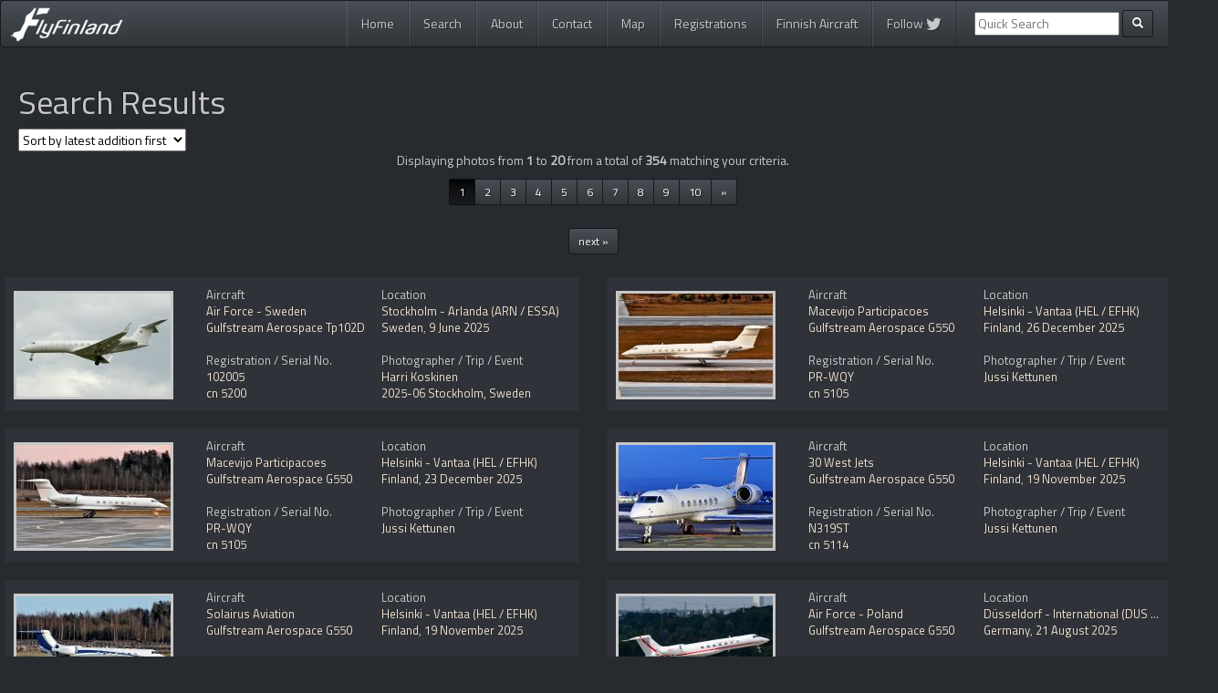

--- FILE ---
content_type: text/html; charset=UTF-8
request_url: https://www.flyfinland.fi/index.php?page=searchresults&category=byaircraft&aircraft_generic_type=Gulfstream+Aerospace+G550
body_size: 46420
content:

<!DOCTYPE html>
<html lang="en">
  <head>
    <meta charset="utf-8">
    <meta http-equiv="X-UA-Compatible" content="IE=edge">
    <meta name="viewport" content="width=device-width, initial-scale=1">
	<meta name="keywords" content="fly Finland, flyFinland, planespotting, spotting, aviation, photos, aircraft, jussi seppälä, kalle ahtola, harri koskinen, ilkka portti, peter fagerström, jussi kettunen"/>
	<meta name="description" content="Search Results from the FlyFinland database"/>
	
		
    <title>Search Results - FlyFinland.fi</title>
	
	<link rel="alternate" type="application/rss+xml" title="FlyFinland.fi RSS Feed" href="https://www.flyfinland.fi/rss/" />
	<link rel="shortcut icon" href="https://www.flyfinland.fi/favicon.ico" type="image/x-icon" /> 
	
	
    <!-- Bootstrap -->	
    <link href="https://www.flyfinland.fi/css/bootstrap.css" rel="stylesheet">
	
	<!-- Bootstrap select -->
	<link rel="stylesheet" href="https://cdn.jsdelivr.net/npm/bootstrap-select@1.13.9/dist/css/bootstrap-select.min.css">
	
	<!-- Font Awesome -->	
	<script src="https://use.fontawesome.com/8a900c961e.js"></script>

		
	<!-- FlyFinland -->
    <link href="https://www.flyfinland.fi/css/flyfinland_styles.css" rel="stylesheet">
	<link href='https://fonts.googleapis.com/css?family=Titillium+Web' rel='stylesheet' type='text/css'>

	

    <!-- HTML5 Shim and Respond.js IE8 support of HTML5 elements and media queries -->
    <!-- WARNING: Respond.js doesn't work if you view the page via file:// -->
    <!--[if lt IE 9]>
      <script src="https://oss.maxcdn.com/libs/html5shiv/3.7.0/html5shiv.js"></script>
      <script src="https://oss.maxcdn.com/libs/respond.js/1.4.2/respond.min.js"></script>
    <![endif]-->

	<!-- JSON-LD Context -->

	<script type="application/ld+json">
		{ "@context" : "http://schema.org",
		  "@type" : "Organization",
		  "name" : "FlyFinland",
		  "url" : "http://www.flyfinland.fi/",
		  "sameAs" : ["https://twitter.com/flyFinland_fi"]
		}
	</script>
	
	<!-- Google Analytics -->
	<script nonce="gX9Vej9fDZ8cLAF7oG9iZA==" type="text/javascript">

	  var _gaq = _gaq || [];
	  _gaq.push(['_setAccount', 'UA-12262430-3']);
	  _gaq.push(['_trackPageview']);

	  (function() {
		var ga = document.createElement('script'); ga.type = 'text/javascript'; ga.async = true;
		ga.src = ('https:' == document.location.protocol ? 'https://ssl' : 'http://www') + '.google-analytics.com/ga.js';
		var s = document.getElementsByTagName('script')[0]; s.parentNode.insertBefore(ga, s);
	  })();

	</script>	
	
	<!-- Google tag (gtag.js) -->
	<script async src="https://www.googletagmanager.com/gtag/js?id=G-39SP8W5MTV"></script>
	<script nonce="gX9Vej9fDZ8cLAF7oG9iZA==">
	window.dataLayer = window.dataLayer || [];
	function gtag(){dataLayer.push(arguments);}
	gtag('js', new Date());
	 
	gtag('config', 'G-39SP8W5MTV');
	</script>	
	
  </head>
  <body>
    
<div class="container">

<nav role="navigation" class="navbar navbar-default">
        <!-- Brand and toggle get grouped for better mobile display -->
        <div class="navbar-header">
            <button type="button" data-target="#navbarCollapse" data-toggle="collapse" class="navbar-toggle">
                <span class="sr-only">Toggle navigation</span>
                <span class="icon-bar"></span>
                <span class="icon-bar"></span>
                <span class="icon-bar"></span>
            </button>
            <a href="https://www.flyfinland.fi/" class="navbar-brand"><img src="https://www.flyfinland.fi/img/main_logo_small.png" /><!-- Aviation Photography--></a>
        </div>
        <!-- Collection of nav links and other content for toggling -->
   <div id="navbarCollapse" class="collapse navbar-collapse">
	<ul class="nav navbar-nav pull-right">
	  <li class=""><a href="https://www.flyfinland.fi/">Home</a></li>
	  <li class=""><a href="https://www.flyfinland.fi/search/">Search</a></li>
	  <li class=""><a href="https://www.flyfinland.fi/about/">About</a></li>
	  <li class=""><a href="https://www.flyfinland.fi/contact/">Contact</a></li>
	  <li class=""><a href="https://www.flyfinland.fi/map/">Map</a></li>
	  <li class=""><a href="https://www.flyfinland.fi/registrations">Registrations</a></li>
	  <li class=""><a href="https://www.flyfinland.fi/finnishaircraft/">Finnish Aircraft</a></li>
	  <li class=""><a href="https://twitter.com/flyFinland_fi">Follow <i class="fa fa-twitter fa-lg" aria-hidden="true"></i></a></li>

	  
	  	  <form class="navbar-form navbar-left ff_navbar" action="/index.php" method="get" role="search">
			<div class="form-group">
				<input type="hidden" name="page" value="searchresults" />
				<input type="hidden" name="category" value="byfreetextsearch" />
				<input type="text" name="textsearch" placeholder="Quick Search">
			</div>
            <button type="submit" class="btn btn-default btn-sm"><span class="glyphicon glyphicon-search"></span></button>
				
      </form>
	 	  
	</ul>
</div>
</nav>
</div> <!-- end main container -->

<!-- start content container -->
<div class="container">
<div class="main_content_container">
		
	

<div class="row">
	<div class="col-lg-12 col-md-12 col-sm-12 col-xs-12">
    	
        <h1>Search Results</h1>
	
    	<div class="sort_results">
            
            <form method="get">  
            
            <!-- get the current url values to hidden values and dropdown menu-->
            <input type="hidden" name="page" value="searchresults" /><input type="hidden" name="category" value="" /><input type="hidden" name="constructionnumber" value="" /><input type="hidden" name="registration" value="" /><input type="hidden" name="airline" value="" /><input type="hidden" name="aircraft_generic_type" value="" /><input type="hidden" name="tag" value="" /><input type="hidden" name="textsearch" value="" /><input type="hidden" name="country" value="" /><input type="hidden" name="place" value="" /><input type="hidden" name="photodate" value="" /><input type="hidden" name="photographer" value="" /><input type="hidden" name="trip" value="" /><input type="hidden" name="photopage" value="1" />            
            <select name="sortby" id="select_sortby" onchange="this.form.submit();">
       			<option value="latest_addition" >Sort by latest addition first</option>
				<option value="oldest_addition" >Sort by oldest addition first</option>
        		<option value="latest_date" >Sort by latest date first</option>
        		<option value="oldest_date" >Sort by oldest date first</option>
        		</select>
                       
            </form>
			</div>
        
        <div class="row"><div class="col-lg-12 col-md-12 col-sm-12 col-xs-12 text-center">
					Displaying photos from <b>1</b> to <b>20</b> from a total of <b>354</b> matching your criteria.
			</div><div class="col-lg-12 col-md-12 col-sm-12 col-xs-12 text-center"><ul class="pagination pagination-sm"><li class="active"><a href="index.php?page=searchresults&category=byaircraft&aircraft_generic_type=Gulfstream+Aerospace+G550&#38;photopage=1">1</a></li><li><a href="index.php?page=searchresults&category=byaircraft&aircraft_generic_type=Gulfstream+Aerospace+G550&#38;photopage=2">2</a></li><li><a href="index.php?page=searchresults&category=byaircraft&aircraft_generic_type=Gulfstream+Aerospace+G550&#38;photopage=3">3</a></li><li><a href="index.php?page=searchresults&category=byaircraft&aircraft_generic_type=Gulfstream+Aerospace+G550&#38;photopage=4">4</a></li><li><a href="index.php?page=searchresults&category=byaircraft&aircraft_generic_type=Gulfstream+Aerospace+G550&#38;photopage=5">5</a></li><li><a href="index.php?page=searchresults&category=byaircraft&aircraft_generic_type=Gulfstream+Aerospace+G550&#38;photopage=6">6</a></li><li><a href="index.php?page=searchresults&category=byaircraft&aircraft_generic_type=Gulfstream+Aerospace+G550&#38;photopage=7">7</a></li><li><a href="index.php?page=searchresults&category=byaircraft&aircraft_generic_type=Gulfstream+Aerospace+G550&#38;photopage=8">8</a></li><li><a href="index.php?page=searchresults&category=byaircraft&aircraft_generic_type=Gulfstream+Aerospace+G550&#38;photopage=9">9</a></li><li><a href="index.php?page=searchresults&category=byaircraft&aircraft_generic_type=Gulfstream+Aerospace+G550&#38;photopage=10">10</a></li><li><a href="index.php?page=searchresults&category=byaircraft&aircraft_generic_type=Gulfstream+Aerospace+G550&#38;photopage=11">»</a></li></ul><br><ul class="pagination pagination-sm"><li><a href="index.php?page=searchresults&#38;category=byaircraft&#38;aircraft_generic_type=Gulfstream Aerospace G550&#38;photopage=2&#38;sortby=">next »</a></li></ul></div><div class="row"><div class="col-lg-6 col-md-8 col-sm-12 col-xs-12">
		
			<div class="searchresult_item">
		
				<div class="searchresult_thumb">
							<a href="https://www.flyfinland.fi/view/57401"><img src="/photos/small/57401.jpg"
							class="img-responsive" alt="57401"/></a>
				</div><div class="searchresult_left">

							Aircraft<br/>
								<a href="index.php?page=searchresults&#38;category=byairline&#38;airline=Air+Force+-+Sweden">Air Force - Sweden</a><br/>
								<a href="index.php?page=searchresults&#38;category=byaircraft&#38;aircraft_generic_type=Gulfstream+Aerospace+G550">Gulfstream Aerospace Tp102D</a>
							<br/>	
							<br/>
							Registration / Serial No.
							<br/>
							<a href="index.php?page=searchresults&#38;category=byregistration&#38;registration=102005">102005</a> <br/>
							<a href="index.php?page=searchresults&#38;category=bycn&#38;constructionnumber=5200">cn 5200</a><br/>						
		
						</div><div class="searchresult_right">
						Location<br/>
						<a href="index.php?page=searchresults&#38;category=byplace&#38;place=Stockholm+-+Arlanda+%28ARN+%2F+ESSA%29">Stockholm - Arlanda (ARN / ESSA)</a><br/>
						<a href="index.php?page=searchresults&#38;category=bycountry&#38;country=Sweden">Sweden</a>, 
						<a href="index.php?page=searchresults&#38;category=bydate&#38;photodate=2025-06-09">9 June 2025</a>
						<br/>
						<br/>
						Photographer / Trip / Event<br/>
						<a href="index.php?page=searchresults&#38;category=byphotographer&#38;photographer=Harri Koskinen">Harri Koskinen</a><br/>
						<a href="index.php?page=searchresults&#38;category=bytrip&#38;trip=2025-06+Stockholm%2C+Sweden">2025-06 Stockholm, Sweden</a></div><div class="clearfix"></div></div></div><div class="col-lg-6 col-md-8 col-sm-12 col-xs-12">
		
			<div class="searchresult_item">
		
				<div class="searchresult_thumb">
							<a href="https://www.flyfinland.fi/view/57201"><img src="/photos/small/57201.jpg"
							class="img-responsive" alt="57201"/></a>
				</div><div class="searchresult_left">

							Aircraft<br/>
								<a href="index.php?page=searchresults&#38;category=byairline&#38;airline=Macevijo+Participacoes">Macevijo Participacoes</a><br/>
								<a href="index.php?page=searchresults&#38;category=byaircraft&#38;aircraft_generic_type=Gulfstream+Aerospace+G550">Gulfstream Aerospace G550</a>
							<br/>	
							<br/>
							Registration / Serial No.
							<br/>
							<a href="index.php?page=searchresults&#38;category=byregistration&#38;registration=PR-WQY">PR-WQY</a> <br/>
							<a href="index.php?page=searchresults&#38;category=bycn&#38;constructionnumber=5105">cn 5105</a><br/>						
		
						</div><div class="searchresult_right">
						Location<br/>
						<a href="index.php?page=searchresults&#38;category=byplace&#38;place=Helsinki+-+Vantaa+%28HEL+%2F+EFHK%29">Helsinki - Vantaa (HEL / EFHK)</a><br/>
						<a href="index.php?page=searchresults&#38;category=bycountry&#38;country=Finland">Finland</a>, 
						<a href="index.php?page=searchresults&#38;category=bydate&#38;photodate=2025-12-26">26 December 2025</a>
						<br/>
						<br/>
						Photographer / Trip / Event<br/>
						<a href="index.php?page=searchresults&#38;category=byphotographer&#38;photographer=Jussi Kettunen">Jussi Kettunen</a><br/>
						</div><div class="clearfix"></div></div></div><div class="col-lg-6 col-md-8 col-sm-12 col-xs-12">
		
			<div class="searchresult_item">
		
				<div class="searchresult_thumb">
							<a href="https://www.flyfinland.fi/view/57172"><img src="/photos/small/57172.jpg"
							class="img-responsive" alt="57172"/></a>
				</div><div class="searchresult_left">

							Aircraft<br/>
								<a href="index.php?page=searchresults&#38;category=byairline&#38;airline=Macevijo+Participacoes">Macevijo Participacoes</a><br/>
								<a href="index.php?page=searchresults&#38;category=byaircraft&#38;aircraft_generic_type=Gulfstream+Aerospace+G550">Gulfstream Aerospace G550</a>
							<br/>	
							<br/>
							Registration / Serial No.
							<br/>
							<a href="index.php?page=searchresults&#38;category=byregistration&#38;registration=PR-WQY">PR-WQY</a> <br/>
							<a href="index.php?page=searchresults&#38;category=bycn&#38;constructionnumber=5105">cn 5105</a><br/>						
		
						</div><div class="searchresult_right">
						Location<br/>
						<a href="index.php?page=searchresults&#38;category=byplace&#38;place=Helsinki+-+Vantaa+%28HEL+%2F+EFHK%29">Helsinki - Vantaa (HEL / EFHK)</a><br/>
						<a href="index.php?page=searchresults&#38;category=bycountry&#38;country=Finland">Finland</a>, 
						<a href="index.php?page=searchresults&#38;category=bydate&#38;photodate=2025-12-23">23 December 2025</a>
						<br/>
						<br/>
						Photographer / Trip / Event<br/>
						<a href="index.php?page=searchresults&#38;category=byphotographer&#38;photographer=Jussi Kettunen">Jussi Kettunen</a><br/>
						</div><div class="clearfix"></div></div></div><div class="col-lg-6 col-md-8 col-sm-12 col-xs-12">
		
			<div class="searchresult_item">
		
				<div class="searchresult_thumb">
							<a href="https://www.flyfinland.fi/view/56840"><img src="/photos/small/56840.jpg"
							class="img-responsive" alt="56840"/></a>
				</div><div class="searchresult_left">

							Aircraft<br/>
								<a href="index.php?page=searchresults&#38;category=byairline&#38;airline=30+West+Jets">30 West Jets</a><br/>
								<a href="index.php?page=searchresults&#38;category=byaircraft&#38;aircraft_generic_type=Gulfstream+Aerospace+G550">Gulfstream Aerospace G550</a>
							<br/>	
							<br/>
							Registration / Serial No.
							<br/>
							<a href="index.php?page=searchresults&#38;category=byregistration&#38;registration=N319ST">N319ST</a> <br/>
							<a href="index.php?page=searchresults&#38;category=bycn&#38;constructionnumber=5114">cn 5114</a><br/>						
		
						</div><div class="searchresult_right">
						Location<br/>
						<a href="index.php?page=searchresults&#38;category=byplace&#38;place=Helsinki+-+Vantaa+%28HEL+%2F+EFHK%29">Helsinki - Vantaa (HEL / EFHK)</a><br/>
						<a href="index.php?page=searchresults&#38;category=bycountry&#38;country=Finland">Finland</a>, 
						<a href="index.php?page=searchresults&#38;category=bydate&#38;photodate=2025-11-19">19 November 2025</a>
						<br/>
						<br/>
						Photographer / Trip / Event<br/>
						<a href="index.php?page=searchresults&#38;category=byphotographer&#38;photographer=Jussi Kettunen">Jussi Kettunen</a><br/>
						</div><div class="clearfix"></div></div></div><div class="col-lg-6 col-md-8 col-sm-12 col-xs-12">
		
			<div class="searchresult_item">
		
				<div class="searchresult_thumb">
							<a href="https://www.flyfinland.fi/view/56836"><img src="/photos/small/56836.jpg"
							class="img-responsive" alt="56836"/></a>
				</div><div class="searchresult_left">

							Aircraft<br/>
								<a href="index.php?page=searchresults&#38;category=byairline&#38;airline=Solairus+Aviation">Solairus Aviation</a><br/>
								<a href="index.php?page=searchresults&#38;category=byaircraft&#38;aircraft_generic_type=Gulfstream+Aerospace+G550">Gulfstream Aerospace G550</a>
							<br/>	
							<br/>
							Registration / Serial No.
							<br/>
							<a href="index.php?page=searchresults&#38;category=byregistration&#38;registration=N136FX">N136FX</a> <br/>
							<a href="index.php?page=searchresults&#38;category=bycn&#38;constructionnumber=5193">cn 5193</a><br/>						
		
						</div><div class="searchresult_right">
						Location<br/>
						<a href="index.php?page=searchresults&#38;category=byplace&#38;place=Helsinki+-+Vantaa+%28HEL+%2F+EFHK%29">Helsinki - Vantaa (HEL / EFHK)</a><br/>
						<a href="index.php?page=searchresults&#38;category=bycountry&#38;country=Finland">Finland</a>, 
						<a href="index.php?page=searchresults&#38;category=bydate&#38;photodate=2025-11-19">19 November 2025</a>
						<br/>
						<br/>
						Photographer / Trip / Event<br/>
						<a href="index.php?page=searchresults&#38;category=byphotographer&#38;photographer=Jussi Kettunen">Jussi Kettunen</a><br/>
						</div><div class="clearfix"></div></div></div><div class="col-lg-6 col-md-8 col-sm-12 col-xs-12">
		
			<div class="searchresult_item">
		
				<div class="searchresult_thumb">
							<a href="https://www.flyfinland.fi/view/56769"><img src="/photos/small/56769.jpg"
							class="img-responsive" alt="56769"/></a>
				</div><div class="searchresult_left">

							Aircraft<br/>
								<a href="index.php?page=searchresults&#38;category=byairline&#38;airline=Air+Force+-+Poland">Air Force - Poland</a><br/>
								<a href="index.php?page=searchresults&#38;category=byaircraft&#38;aircraft_generic_type=Gulfstream+Aerospace+G550">Gulfstream Aerospace G550</a>
							<br/>	
							<br/>
							Registration / Serial No.
							<br/>
							<a href="index.php?page=searchresults&#38;category=byregistration&#38;registration=0001">0001</a> <br/>
							<a href="index.php?page=searchresults&#38;category=bycn&#38;constructionnumber=5547">cn 5547</a><br/>						
		
						</div><div class="searchresult_right">
						Location<br/>
						<a href="index.php?page=searchresults&#38;category=byplace&#38;place=D%C3%BCsseldorf+-+International+%28DUS+%2F+EDDL%29">Düsseldorf - International (DUS / EDDL)</a><br/>
						<a href="index.php?page=searchresults&#38;category=bycountry&#38;country=Germany">Germany</a>, 
						<a href="index.php?page=searchresults&#38;category=bydate&#38;photodate=2025-08-21">21 August 2025</a>
						<br/>
						<br/>
						Photographer / Trip / Event<br/>
						<a href="index.php?page=searchresults&#38;category=byphotographer&#38;photographer=Harri Koskinen">Harri Koskinen</a><br/>
						<a href="index.php?page=searchresults&#38;category=bytrip&#38;trip=2025-08+North+Rhine-Westphalia%2C+Germany">2025-08 North Rhine-Westphalia, Germany</a></div><div class="clearfix"></div></div></div><div class="col-lg-6 col-md-8 col-sm-12 col-xs-12">
		
			<div class="searchresult_item">
		
				<div class="searchresult_thumb">
							<a href="https://www.flyfinland.fi/view/56754"><img src="/photos/small/56754.jpg"
							class="img-responsive" alt="56754"/></a>
				</div><div class="searchresult_left">

							Aircraft<br/>
								<a href="index.php?page=searchresults&#38;category=byairline&#38;airline=Air+Force+-+Poland">Air Force - Poland</a><br/>
								<a href="index.php?page=searchresults&#38;category=byaircraft&#38;aircraft_generic_type=Gulfstream+Aerospace+G550">Gulfstream Aerospace G550</a>
							<br/>	
							<br/>
							Registration / Serial No.
							<br/>
							<a href="index.php?page=searchresults&#38;category=byregistration&#38;registration=0001">0001</a> <br/>
							<a href="index.php?page=searchresults&#38;category=bycn&#38;constructionnumber=5547">cn 5547</a><br/>						
		
						</div><div class="searchresult_right">
						Location<br/>
						<a href="index.php?page=searchresults&#38;category=byplace&#38;place=D%C3%BCsseldorf+-+International+%28DUS+%2F+EDDL%29">Düsseldorf - International (DUS / EDDL)</a><br/>
						<a href="index.php?page=searchresults&#38;category=bycountry&#38;country=Germany">Germany</a>, 
						<a href="index.php?page=searchresults&#38;category=bydate&#38;photodate=2025-08-21">21 August 2025</a>
						<br/>
						<br/>
						Photographer / Trip / Event<br/>
						<a href="index.php?page=searchresults&#38;category=byphotographer&#38;photographer=Harri Koskinen">Harri Koskinen</a><br/>
						<a href="index.php?page=searchresults&#38;category=bytrip&#38;trip=2025-08+North+Rhine-Westphalia%2C+Germany">2025-08 North Rhine-Westphalia, Germany</a></div><div class="clearfix"></div></div></div><div class="col-lg-6 col-md-8 col-sm-12 col-xs-12">
		
			<div class="searchresult_item">
		
				<div class="searchresult_thumb">
							<a href="https://www.flyfinland.fi/view/56189"><img src="/photos/small/56189.jpg"
							class="img-responsive" alt="56189"/></a>
				</div><div class="searchresult_left">

							Aircraft<br/>
								<a href="index.php?page=searchresults&#38;category=byairline&#38;airline=Colleen+Corporation">Colleen Corporation</a><br/>
								<a href="index.php?page=searchresults&#38;category=byaircraft&#38;aircraft_generic_type=Gulfstream+Aerospace+G550">Gulfstream Aerospace G550</a>
							<br/>	
							<br/>
							Registration / Serial No.
							<br/>
							<a href="index.php?page=searchresults&#38;category=byregistration&#38;registration=N585DW">N585DW</a> <br/>
							<a href="index.php?page=searchresults&#38;category=bycn&#38;constructionnumber=5485">cn 5485</a><br/>						
		
						</div><div class="searchresult_right">
						Location<br/>
						<a href="index.php?page=searchresults&#38;category=byplace&#38;place=Helsinki+-+Vantaa+%28HEL+%2F+EFHK%29">Helsinki - Vantaa (HEL / EFHK)</a><br/>
						<a href="index.php?page=searchresults&#38;category=bycountry&#38;country=Finland">Finland</a>, 
						<a href="index.php?page=searchresults&#38;category=bydate&#38;photodate=2025-09-18">18 September 2025</a>
						<br/>
						<br/>
						Photographer / Trip / Event<br/>
						<a href="index.php?page=searchresults&#38;category=byphotographer&#38;photographer=Jussi Kettunen">Jussi Kettunen</a><br/>
						</div><div class="clearfix"></div></div></div><div class="col-lg-6 col-md-8 col-sm-12 col-xs-12">
		
			<div class="searchresult_item">
		
				<div class="searchresult_thumb">
							<a href="https://www.flyfinland.fi/view/56058"><img src="/photos/small/56058.jpg"
							class="img-responsive" alt="56058"/></a>
				</div><div class="searchresult_left">

							Aircraft<br/>
								<a href="index.php?page=searchresults&#38;category=byairline&#38;airline=Executive+Jet+Management">Executive Jet Management</a><br/>
								<a href="index.php?page=searchresults&#38;category=byaircraft&#38;aircraft_generic_type=Gulfstream+Aerospace+G550">Gulfstream Aerospace G550</a>
							<br/>	
							<br/>
							Registration / Serial No.
							<br/>
							<a href="index.php?page=searchresults&#38;category=byregistration&#38;registration=N550TB">N550TB</a> <br/>
							<a href="index.php?page=searchresults&#38;category=bycn&#38;constructionnumber=5107">cn 5107</a><br/>						
		
						</div><div class="searchresult_right">
						Location<br/>
						<a href="index.php?page=searchresults&#38;category=byplace&#38;place=Helsinki+-+Vantaa+%28HEL+%2F+EFHK%29">Helsinki - Vantaa (HEL / EFHK)</a><br/>
						<a href="index.php?page=searchresults&#38;category=bycountry&#38;country=Finland">Finland</a>, 
						<a href="index.php?page=searchresults&#38;category=bydate&#38;photodate=2025-09-09">9 September 2025</a>
						<br/>
						<br/>
						Photographer / Trip / Event<br/>
						<a href="index.php?page=searchresults&#38;category=byphotographer&#38;photographer=Harri Koskinen">Harri Koskinen</a><br/>
						</div><div class="clearfix"></div></div></div><div class="col-lg-6 col-md-8 col-sm-12 col-xs-12">
		
			<div class="searchresult_item">
		
				<div class="searchresult_thumb">
							<a href="https://www.flyfinland.fi/view/56024"><img src="/photos/small/56024.jpg"
							class="img-responsive" alt="56024"/></a>
				</div><div class="searchresult_left">

							Aircraft<br/>
								<a href="index.php?page=searchresults&#38;category=byairline&#38;airline=Executive+Jet+Management">Executive Jet Management</a><br/>
								<a href="index.php?page=searchresults&#38;category=byaircraft&#38;aircraft_generic_type=Gulfstream+Aerospace+G550">Gulfstream Aerospace G550</a>
							<br/>	
							<br/>
							Registration / Serial No.
							<br/>
							<a href="index.php?page=searchresults&#38;category=byregistration&#38;registration=N550TB">N550TB</a> <br/>
							<a href="index.php?page=searchresults&#38;category=bycn&#38;constructionnumber=5107">cn 5107</a><br/>						
		
						</div><div class="searchresult_right">
						Location<br/>
						<a href="index.php?page=searchresults&#38;category=byplace&#38;place=Helsinki+-+Vantaa+%28HEL+%2F+EFHK%29">Helsinki - Vantaa (HEL / EFHK)</a><br/>
						<a href="index.php?page=searchresults&#38;category=bycountry&#38;country=Finland">Finland</a>, 
						<a href="index.php?page=searchresults&#38;category=bydate&#38;photodate=2025-09-09">9 September 2025</a>
						<br/>
						<br/>
						Photographer / Trip / Event<br/>
						<a href="index.php?page=searchresults&#38;category=byphotographer&#38;photographer=Jussi Kettunen">Jussi Kettunen</a><br/>
						</div><div class="clearfix"></div></div></div><div class="col-lg-6 col-md-8 col-sm-12 col-xs-12">
		
			<div class="searchresult_item">
		
				<div class="searchresult_thumb">
							<a href="https://www.flyfinland.fi/view/56019"><img src="/photos/small/56019.jpg"
							class="img-responsive" alt="56019"/></a>
				</div><div class="searchresult_left">

							Aircraft<br/>
								<a href="index.php?page=searchresults&#38;category=byairline&#38;airline=Air+Force+-+Sweden">Air Force - Sweden</a><br/>
								<a href="index.php?page=searchresults&#38;category=byaircraft&#38;aircraft_generic_type=Gulfstream+Aerospace+G550">Gulfstream Aerospace Tp102D</a>
							<br/>	
							<br/>
							Registration / Serial No.
							<br/>
							<a href="index.php?page=searchresults&#38;category=byregistration&#38;registration=102005">102005</a> <br/>
							<a href="index.php?page=searchresults&#38;category=bycn&#38;constructionnumber=5200">cn 5200</a><br/>						
		
						</div><div class="searchresult_right">
						Location<br/>
						<a href="index.php?page=searchresults&#38;category=byplace&#38;place=Copenhagen+-+Kastrup+%28CPH+%2F+EKCH%29">Copenhagen - Kastrup (CPH / EKCH)</a><br/>
						<a href="index.php?page=searchresults&#38;category=bycountry&#38;country=Denmark">Denmark</a>, 
						<a href="index.php?page=searchresults&#38;category=bydate&#38;photodate=2025-09-03">3 September 2025</a>
						<br/>
						<br/>
						Photographer / Trip / Event<br/>
						<a href="index.php?page=searchresults&#38;category=byphotographer&#38;photographer=Harri Koskinen">Harri Koskinen</a><br/>
						<a href="index.php?page=searchresults&#38;category=bytrip&#38;trip=2025-09+Nordic-Baltic+Eight+%28NB8%29+meeting+on+Ukraine">2025-09 Nordic-Baltic Eight (NB8) meeting on Ukraine</a></div><div class="clearfix"></div></div></div><div class="col-lg-6 col-md-8 col-sm-12 col-xs-12">
		
			<div class="searchresult_item">
		
				<div class="searchresult_thumb">
							<a href="https://www.flyfinland.fi/view/54713"><img src="/photos/small/54713.jpg"
							class="img-responsive" alt="54713"/></a>
				</div><div class="searchresult_left">

							Aircraft<br/>
								<a href="index.php?page=searchresults&#38;category=byairline&#38;airline=Air+Force+-+United+States">Air Force - United States</a><br/>
								<a href="index.php?page=searchresults&#38;category=byaircraft&#38;aircraft_generic_type=Gulfstream+Aerospace+G550">Gulfstream Aerospace C-37B</a>
							<br/>	
							<br/>
							Registration / Serial No.
							<br/>
							<a href="index.php?page=searchresults&#38;category=byregistration&#38;registration=20-1941">20-1941</a> <br/>
							<a href="index.php?page=searchresults&#38;category=bycn&#38;constructionnumber=5613">cn 5613</a><br/>						
		
						</div><div class="searchresult_right">
						Location<br/>
						<a href="index.php?page=searchresults&#38;category=byplace&#38;place=Helsinki+-+Vantaa+%28HEL+%2F+EFHK%29">Helsinki - Vantaa (HEL / EFHK)</a><br/>
						<a href="index.php?page=searchresults&#38;category=bycountry&#38;country=Finland">Finland</a>, 
						<a href="index.php?page=searchresults&#38;category=bydate&#38;photodate=2025-06-03">3 June 2025</a>
						<br/>
						<br/>
						Photographer / Trip / Event<br/>
						<a href="index.php?page=searchresults&#38;category=byphotographer&#38;photographer=Jussi Kettunen">Jussi Kettunen</a><br/>
						</div><div class="clearfix"></div></div></div><div class="col-lg-6 col-md-8 col-sm-12 col-xs-12">
		
			<div class="searchresult_item">
		
				<div class="searchresult_thumb">
							<a href="https://www.flyfinland.fi/view/54699"><img src="/photos/small/54699.jpg"
							class="img-responsive" alt="54699"/></a>
				</div><div class="searchresult_left">

							Aircraft<br/>
								<a href="index.php?page=searchresults&#38;category=byairline&#38;airline=Air+Force+-+United+States">Air Force - United States</a><br/>
								<a href="index.php?page=searchresults&#38;category=byaircraft&#38;aircraft_generic_type=Gulfstream+Aerospace+G550">Gulfstream Aerospace C-37B</a>
							<br/>	
							<br/>
							Registration / Serial No.
							<br/>
							<a href="index.php?page=searchresults&#38;category=byregistration&#38;registration=20-1941">20-1941</a> <br/>
							<a href="index.php?page=searchresults&#38;category=bycn&#38;constructionnumber=5613">cn 5613</a><br/>						
		
						</div><div class="searchresult_right">
						Location<br/>
						<a href="index.php?page=searchresults&#38;category=byplace&#38;place=Helsinki+-+Vantaa+%28HEL+%2F+EFHK%29">Helsinki - Vantaa (HEL / EFHK)</a><br/>
						<a href="index.php?page=searchresults&#38;category=bycountry&#38;country=Finland">Finland</a>, 
						<a href="index.php?page=searchresults&#38;category=bydate&#38;photodate=2025-06-03">3 June 2025</a>
						<br/>
						<br/>
						Photographer / Trip / Event<br/>
						<a href="index.php?page=searchresults&#38;category=byphotographer&#38;photographer=Jussi Kettunen">Jussi Kettunen</a><br/>
						</div><div class="clearfix"></div></div></div><div class="col-lg-6 col-md-8 col-sm-12 col-xs-12">
		
			<div class="searchresult_item">
		
				<div class="searchresult_thumb">
							<a href="https://www.flyfinland.fi/view/54238"><img src="/photos/small/54238.jpg"
							class="img-responsive" alt="54238"/></a>
				</div><div class="searchresult_left">

							Aircraft<br/>
								<a href="index.php?page=searchresults&#38;category=byairline&#38;airline=Minsheng+International+Jet">Minsheng International Jet</a><br/>
								<a href="index.php?page=searchresults&#38;category=byaircraft&#38;aircraft_generic_type=Gulfstream+Aerospace+G550">Gulfstream Aerospace G550</a>
							<br/>	
							<br/>
							Registration / Serial No.
							<br/>
							<a href="index.php?page=searchresults&#38;category=byregistration&#38;registration=B-3358">B-3358</a> <br/>
							<a href="index.php?page=searchresults&#38;category=bycn&#38;constructionnumber=5566">cn 5566</a><br/>						
		
						</div><div class="searchresult_right">
						Location<br/>
						<a href="index.php?page=searchresults&#38;category=byplace&#38;place=Madrid+-+Barajas+%28MAD+%2F+LEMD%29">Madrid - Barajas (MAD / LEMD)</a><br/>
						<a href="index.php?page=searchresults&#38;category=bycountry&#38;country=Spain">Spain</a>, 
						<a href="index.php?page=searchresults&#38;category=bydate&#38;photodate=2025-03-03">3 March 2025</a>
						<br/>
						<br/>
						Photographer / Trip / Event<br/>
						<a href="index.php?page=searchresults&#38;category=byphotographer&#38;photographer=Harri Koskinen">Harri Koskinen</a><br/>
						<a href="index.php?page=searchresults&#38;category=bytrip&#38;trip=2025-02%2F03++Madrid+-+Barajas+%28MAD+%2F+LEMD%29">2025-02/03  Madrid - Barajas (MAD / LEMD)</a></div><div class="clearfix"></div></div></div><div class="col-lg-6 col-md-8 col-sm-12 col-xs-12">
		
			<div class="searchresult_item">
		
				<div class="searchresult_thumb">
							<a href="https://www.flyfinland.fi/view/54011"><img src="/photos/small/54011.jpg"
							class="img-responsive" alt="54011"/></a>
				</div><div class="searchresult_left">

							Aircraft<br/>
								<a href="index.php?page=searchresults&#38;category=byairline&#38;airline=Shanghai+Deer+Jet">Shanghai Deer Jet</a><br/>
								<a href="index.php?page=searchresults&#38;category=byaircraft&#38;aircraft_generic_type=Gulfstream+Aerospace+G550">Gulfstream Aerospace G550</a>
							<br/>	
							<br/>
							Registration / Serial No.
							<br/>
							<a href="index.php?page=searchresults&#38;category=byregistration&#38;registration=B-3239">B-3239</a> <br/>
							<a href="index.php?page=searchresults&#38;category=bycn&#38;constructionnumber=5553">cn 5553</a><br/>						
		
						</div><div class="searchresult_right">
						Location<br/>
						<a href="index.php?page=searchresults&#38;category=byplace&#38;place=Helsinki+-+Vantaa+%28HEL+%2F+EFHK%29">Helsinki - Vantaa (HEL / EFHK)</a><br/>
						<a href="index.php?page=searchresults&#38;category=bycountry&#38;country=Finland">Finland</a>, 
						<a href="index.php?page=searchresults&#38;category=bydate&#38;photodate=2025-04-06">6 April 2025</a>
						<br/>
						<br/>
						Photographer / Trip / Event<br/>
						<a href="index.php?page=searchresults&#38;category=byphotographer&#38;photographer=Jussi Kettunen">Jussi Kettunen</a><br/>
						</div><div class="clearfix"></div></div></div><div class="col-lg-6 col-md-8 col-sm-12 col-xs-12">
		
			<div class="searchresult_item">
		
				<div class="searchresult_thumb">
							<a href="https://www.flyfinland.fi/view/53521"><img src="/photos/small/53521.jpg"
							class="img-responsive" alt="53521"/></a>
				</div><div class="searchresult_left">

							Aircraft<br/>
								<a href="index.php?page=searchresults&#38;category=byairline&#38;airline=Business+Aviation+Asia">Business Aviation Asia</a><br/>
								<a href="index.php?page=searchresults&#38;category=byaircraft&#38;aircraft_generic_type=Gulfstream+Aerospace+G550">Gulfstream Aerospace G550</a>
							<br/>	
							<br/>
							Registration / Serial No.
							<br/>
							<a href="index.php?page=searchresults&#38;category=byregistration&#38;registration=B-8309">B-8309</a> <br/>
							<a href="index.php?page=searchresults&#38;category=bycn&#38;constructionnumber=5475">cn 5475</a><br/>						
		
						</div><div class="searchresult_right">
						Location<br/>
						<a href="index.php?page=searchresults&#38;category=byplace&#38;place=Hong+Kong+-+International+%28Chek+Lap+Kok%29+%28HKG+%2F+VHHH%29">Hong Kong - International (Chek Lap Kok) (HKG / VHHH)</a><br/>
						<a href="index.php?page=searchresults&#38;category=bycountry&#38;country=Hong+Kong">Hong Kong</a>, 
						<a href="index.php?page=searchresults&#38;category=bydate&#38;photodate=2025-02-15">15 February 2025</a>
						<br/>
						<br/>
						Photographer / Trip / Event<br/>
						<a href="index.php?page=searchresults&#38;category=byphotographer&#38;photographer=Harri Koskinen">Harri Koskinen</a><br/>
						<a href="index.php?page=searchresults&#38;category=bytrip&#38;trip=2025-02+Hong+Kong">2025-02 Hong Kong</a></div><div class="clearfix"></div></div></div><div class="col-lg-6 col-md-8 col-sm-12 col-xs-12">
		
			<div class="searchresult_item">
		
				<div class="searchresult_thumb">
							<a href="https://www.flyfinland.fi/view/53468"><img src="/photos/small/53468.jpg"
							class="img-responsive" alt="53468"/></a>
				</div><div class="searchresult_left">

							Aircraft<br/>
								<a href="index.php?page=searchresults&#38;category=byairline&#38;airline=Untitled">Untitled</a><br/>
								<a href="index.php?page=searchresults&#38;category=byaircraft&#38;aircraft_generic_type=Gulfstream+Aerospace+G550">Gulfstream Aerospace G550</a>
							<br/>	
							<br/>
							Registration / Serial No.
							<br/>
							<a href="index.php?page=searchresults&#38;category=byregistration&#38;registration=N473EC">N473EC</a> <br/>
							<a href="index.php?page=searchresults&#38;category=bycn&#38;constructionnumber=5473">cn 5473</a><br/>						
		
						</div><div class="searchresult_right">
						Location<br/>
						<a href="index.php?page=searchresults&#38;category=byplace&#38;place=Zurich+%28-+Kloten%29+%28ZRH+%2F+LSZH%29">Zurich (- Kloten) (ZRH / LSZH)</a><br/>
						<a href="index.php?page=searchresults&#38;category=bycountry&#38;country=Switzerland">Switzerland</a>, 
						<a href="index.php?page=searchresults&#38;category=bydate&#38;photodate=2025-01-21">21 January 2025</a>
						<br/>
						<br/>
						Photographer / Trip / Event<br/>
						<a href="index.php?page=searchresults&#38;category=byphotographer&#38;photographer=Harri Koskinen">Harri Koskinen</a><br/>
						<a href="index.php?page=searchresults&#38;category=bytrip&#38;trip=2025-01+World+Economic+Forum+%28WEF%29">2025-01 World Economic Forum (WEF)</a></div><div class="clearfix"></div></div></div><div class="col-lg-6 col-md-8 col-sm-12 col-xs-12">
		
			<div class="searchresult_item">
		
				<div class="searchresult_thumb">
							<a href="https://www.flyfinland.fi/view/53461"><img src="/photos/small/53461.jpg"
							class="img-responsive" alt="53461"/></a>
				</div><div class="searchresult_left">

							Aircraft<br/>
								<a href="index.php?page=searchresults&#38;category=byairline&#38;airline=Government+-+Bahrain">Government - Bahrain</a><br/>
								<a href="index.php?page=searchresults&#38;category=byaircraft&#38;aircraft_generic_type=Gulfstream+Aerospace+G550">Gulfstream Aerospace G550</a>
							<br/>	
							<br/>
							Registration / Serial No.
							<br/>
							<a href="index.php?page=searchresults&#38;category=byregistration&#38;registration=A9C-SLM">A9C-SLM</a> <br/>
							<a href="index.php?page=searchresults&#38;category=bycn&#38;constructionnumber=5242">cn 5242</a><br/>						
		
						</div><div class="searchresult_right">
						Location<br/>
						<a href="index.php?page=searchresults&#38;category=byplace&#38;place=Zurich+%28-+Kloten%29+%28ZRH+%2F+LSZH%29">Zurich (- Kloten) (ZRH / LSZH)</a><br/>
						<a href="index.php?page=searchresults&#38;category=bycountry&#38;country=Switzerland">Switzerland</a>, 
						<a href="index.php?page=searchresults&#38;category=bydate&#38;photodate=2025-01-21">21 January 2025</a>
						<br/>
						<br/>
						Photographer / Trip / Event<br/>
						<a href="index.php?page=searchresults&#38;category=byphotographer&#38;photographer=Harri Koskinen">Harri Koskinen</a><br/>
						<a href="index.php?page=searchresults&#38;category=bytrip&#38;trip=2025-01+World+Economic+Forum+%28WEF%29">2025-01 World Economic Forum (WEF)</a></div><div class="clearfix"></div></div></div><div class="col-lg-6 col-md-8 col-sm-12 col-xs-12">
		
			<div class="searchresult_item">
		
				<div class="searchresult_thumb">
							<a href="https://www.flyfinland.fi/view/53356"><img src="/photos/small/53356.jpg"
							class="img-responsive" alt="53356"/></a>
				</div><div class="searchresult_left">

							Aircraft<br/>
								<a href="index.php?page=searchresults&#38;category=byairline&#38;airline=Untitled">Untitled</a><br/>
								<a href="index.php?page=searchresults&#38;category=byaircraft&#38;aircraft_generic_type=Gulfstream+Aerospace+G550">Gulfstream Aerospace G550</a>
							<br/>	
							<br/>
							Registration / Serial No.
							<br/>
							<a href="index.php?page=searchresults&#38;category=byregistration&#38;registration=N889MS">N889MS</a> <br/>
							<a href="index.php?page=searchresults&#38;category=bycn&#38;constructionnumber=5190">cn 5190</a><br/>						
		
						</div><div class="searchresult_right">
						Location<br/>
						<a href="index.php?page=searchresults&#38;category=byplace&#38;place=Zurich+%28-+Kloten%29+%28ZRH+%2F+LSZH%29">Zurich (- Kloten) (ZRH / LSZH)</a><br/>
						<a href="index.php?page=searchresults&#38;category=bycountry&#38;country=Switzerland">Switzerland</a>, 
						<a href="index.php?page=searchresults&#38;category=bydate&#38;photodate=2025-01-20">20 January 2025</a>
						<br/>
						<br/>
						Photographer / Trip / Event<br/>
						<a href="index.php?page=searchresults&#38;category=byphotographer&#38;photographer=Harri Koskinen">Harri Koskinen</a><br/>
						<a href="index.php?page=searchresults&#38;category=bytrip&#38;trip=2025-01+World+Economic+Forum+%28WEF%29">2025-01 World Economic Forum (WEF)</a></div><div class="clearfix"></div></div></div><div class="col-lg-6 col-md-8 col-sm-12 col-xs-12">
		
			<div class="searchresult_item">
		
				<div class="searchresult_thumb">
							<a href="https://www.flyfinland.fi/view/53335"><img src="/photos/small/53335.jpg"
							class="img-responsive" alt="53335"/></a>
				</div><div class="searchresult_left">

							Aircraft<br/>
								<a href="index.php?page=searchresults&#38;category=byairline&#38;airline=Air+Force+-+Nigeria">Air Force - Nigeria</a><br/>
								<a href="index.php?page=searchresults&#38;category=byaircraft&#38;aircraft_generic_type=Gulfstream+Aerospace+G550">Gulfstream Aerospace G550</a>
							<br/>	
							<br/>
							Registration / Serial No.
							<br/>
							<a href="index.php?page=searchresults&#38;category=byregistration&#38;registration=5N-FGW">5N-FGW</a> <br/>
							<a href="index.php?page=searchresults&#38;category=bycn&#38;constructionnumber=5310">cn 5310</a><br/>						
		
						</div><div class="searchresult_right">
						Location<br/>
						<a href="index.php?page=searchresults&#38;category=byplace&#38;place=Zurich+%28-+Kloten%29+%28ZRH+%2F+LSZH%29">Zurich (- Kloten) (ZRH / LSZH)</a><br/>
						<a href="index.php?page=searchresults&#38;category=bycountry&#38;country=Switzerland">Switzerland</a>, 
						<a href="index.php?page=searchresults&#38;category=bydate&#38;photodate=2025-01-20">20 January 2025</a>
						<br/>
						<br/>
						Photographer / Trip / Event<br/>
						<a href="index.php?page=searchresults&#38;category=byphotographer&#38;photographer=Harri Koskinen">Harri Koskinen</a><br/>
						<a href="index.php?page=searchresults&#38;category=bytrip&#38;trip=2025-01+World+Economic+Forum+%28WEF%29">2025-01 World Economic Forum (WEF)</a></div><div class="clearfix"></div></div></div></div><div class="row"><div class="col-lg-12 col-md-12 col-sm-12 col-xs-12 text-center">
					Displaying photos from <b>1</b> to <b>20</b> from a total of <b>354</b> matching your criteria.
			</div><div class="col-lg-12 col-md-12 col-sm-12 col-xs-12 text-center"><ul class="pagination pagination-sm"><li class="active"><a href="index.php?page=searchresults&category=byaircraft&aircraft_generic_type=Gulfstream+Aerospace+G550&#38;photopage=1">1</a></li><li><a href="index.php?page=searchresults&category=byaircraft&aircraft_generic_type=Gulfstream+Aerospace+G550&#38;photopage=2">2</a></li><li><a href="index.php?page=searchresults&category=byaircraft&aircraft_generic_type=Gulfstream+Aerospace+G550&#38;photopage=3">3</a></li><li><a href="index.php?page=searchresults&category=byaircraft&aircraft_generic_type=Gulfstream+Aerospace+G550&#38;photopage=4">4</a></li><li><a href="index.php?page=searchresults&category=byaircraft&aircraft_generic_type=Gulfstream+Aerospace+G550&#38;photopage=5">5</a></li><li><a href="index.php?page=searchresults&category=byaircraft&aircraft_generic_type=Gulfstream+Aerospace+G550&#38;photopage=6">6</a></li><li><a href="index.php?page=searchresults&category=byaircraft&aircraft_generic_type=Gulfstream+Aerospace+G550&#38;photopage=7">7</a></li><li><a href="index.php?page=searchresults&category=byaircraft&aircraft_generic_type=Gulfstream+Aerospace+G550&#38;photopage=8">8</a></li><li><a href="index.php?page=searchresults&category=byaircraft&aircraft_generic_type=Gulfstream+Aerospace+G550&#38;photopage=9">9</a></li><li><a href="index.php?page=searchresults&category=byaircraft&aircraft_generic_type=Gulfstream+Aerospace+G550&#38;photopage=10">10</a></li><li><a href="index.php?page=searchresults&category=byaircraft&aircraft_generic_type=Gulfstream+Aerospace+G550&#38;photopage=11">»</a></li></ul><br><ul class="pagination pagination-sm"><li><a href="index.php?page=searchresults&#38;category=byaircraft&#38;aircraft_generic_type=Gulfstream Aerospace G550&#38;photopage=2&#38;sortby=">next »</a></li></ul></div>        </div>
    </div>


	
</div>
</div> <!-- end content container -->

<!-- start main container -->
<div class="container">
	<div class="row">
		<div class="col-lg-12 col-md-12 col-sm-12 col-xs-12 text-center copyright">
			Copyright &#169; 2026 flyFinland.fi
		</div>
		
	</div>
			
</div>		

    <!-- jQuery (necessary for Bootstrap's JavaScript plugins) -->
    <!--<script src="https://ajax.googleapis.com/ajax/libs/jquery/1.11.0/jquery.min.js"></script> OBSOLETE -->
	<script src="https://code.jquery.com/jquery-3.4.1.min.js" integrity="sha256-CSXorXvZcTkaix6Yvo6HppcZGetbYMGWSFlBw8HfCJo=" crossorigin="anonymous"></script>
	<script src="https://cdnjs.cloudflare.com/ajax/libs/popper.js/1.12.3/umd/popper.min.js" integrity="sha384-vFJXuSJphROIrBnz7yo7oB41mKfc8JzQZiCq4NCceLEaO4IHwicKwpJf9c9IpFgh" crossorigin="anonymous"></script>	
	<!--<script src="https://maps.googleapis.com/maps/api/js?v=3.exp"></script>-->
    <!-- Include all compiled plugins (below), or include individual files as needed -->
    <script src="https://maxcdn.bootstrapcdn.com/bootstrap/4.0.0-beta.2/js/bootstrap.min.js" integrity="sha384-alpBpkh1PFOepccYVYDB4do5UnbKysX5WZXm3XxPqe5iKTfUKjNkCk9SaVuEZflJ" crossorigin="anonymous"></script>
	<script src="https://cdn.jsdelivr.net/npm/bootstrap-select@1.13.9/dist/js/bootstrap-select.min.js"></script>
	<!--<script src="https://www.flyfinland.fi/js/bootstrap.min.js"></script> OBSOLETE-->
	<script src="https://www.flyfinland.fi/js/ff.js"></script>
	
		
  </body>
</html>

